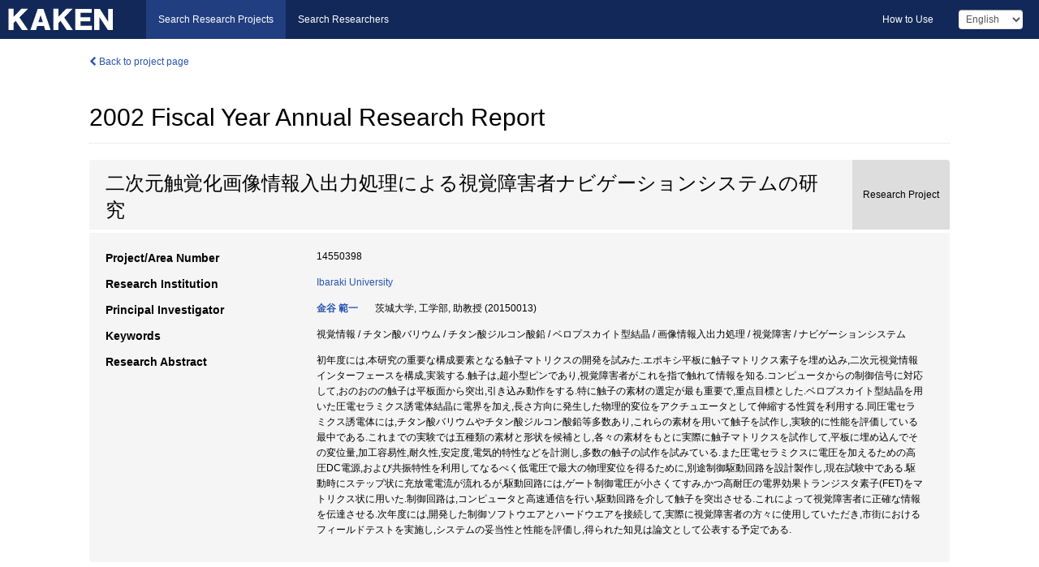

--- FILE ---
content_type: text/html; charset=utf-8
request_url: https://kaken.nii.ac.jp/en/report/KAKENHI-PROJECT-14550398/145503982002jisseki/
body_size: 5739
content:
<!DOCTYPE html>
<html>
  <head>
   
   <!-- Google Tag Manager -->
    <script nonce="JUSYTtmrDcu1DZlmWNuERA==">(function(w,d,s,l,i){w[l]=w[l]||[];w[l].push({'gtm.start':
    new Date().getTime(),event:'gtm.js'});var f=d.getElementsByTagName(s)[0],
    j=d.createElement(s),dl=l!='dataLayer'?'&l='+l:'';j.async=true;j.src=
    'https://www.googletagmanager.com/gtm.js?id='+i+dl;f.parentNode.insertBefore(j,f);
    })(window,document,'script','dataLayer','GTM-P9DX5R3K');</script>
    <!-- End Google Tag Manager -->
    
    <!-- meta -->
    <meta charset="UTF-8">
    <meta http-equiv="Pragma" content="no-cache" />
    <meta http-equiv="Cache-Control" content="no-cache" />
    <meta http-equiv="Cache-Control" content="no-store" />
    <meta http-equiv="Cache-Control" content="must-revalidate" />
    <meta http-equiv="Expires" content="0" />
    
    <link rel="shortcut icon" href="/static/images/favicon_kakenhi.ico" type="image/vnd.microsoft.ico" />
    <link rel="icon" href="/static/images/favicon_kakenhi.ico" type="image/vnd.microsoft.ico" />
    <!-- Bootstrap core CSS -->
    <link id="switch_style" href="/static/css/bootstrap-modal.css?1691548535" rel="stylesheet" />
    <!-- Custom styles for this template -->
    <link href="/static/css/chosentree.css?1697520787" rel="stylesheet" />
	<link href="/static/css/treeselect.css?1697520787" rel="stylesheet" />
    <link href="/static/css/cinii.css?1744347501" rel="stylesheet" />
    <link href="/static/css/dropzone.css?1691548535" rel="stylesheet" />
    <link href="/static/css/font-awesome.css?1691548535" rel="stylesheet" />
    <link href="/static/css/jquery-ui.min.css?1691548535" rel="stylesheet" />
    <link href="/static/css/box-flex.css?1691548535" rel="stylesheet" />

    <!-- HTML5 shim and Respond.js IE8 support of HTML5 elements and media queries -->
    <!--[if lt IE 9]>
    <script type="text/javascript" src="/static/js/html5shiv.js?1691548536"></script>
    <script type="text/javascript" src="/static/js/respond.min.js?1691548536"></script>
    <![endif]-->
    <script nonce="JUSYTtmrDcu1DZlmWNuERA==" type="text/javascript">
    //<![CDATA[
    var static_url="/static/";
    var fault_mode="False";

    
		var ga_search= false;
    
    //]]>

    if(navigator.userAgent.match(/(iPad)/)){
        document.write('<meta name="viewport" content="width=980">');
    }
    else{
        document.write('<meta name="viewport" content="width=device-width">');
    }
</script>


    <script type="text/javascript" src="/static/js/jquery.min.js?1691548536" ></script>
    <script type="text/javascript" src="/static/js/common.js?1691548535"></script>

    <!-- <script type="text/javascript" src="/static/js/changeDisplayMode.js?1691548535"></script>
 -->
    <script type="text/javascript" src="/static/js/jquery-ui.min.js?1691548536"></script>
    <script type="text/javascript" src="/static/js/search.js?1738040106"></script>
    <!--[if IE 8.0]>
      <link href="/static/css/cinii-ie8.css?1691548535" rel="stylesheet" type="text/css" />
    <![endif]-->
  <title>KAKEN &mdash; Research Projects | 2002  Fiscal Year&nbsp;Annual Research Report (KAKENHI-PROJECT-14550398)</title>
  </head>
  <body class="kakenhi grants topscreen with_sidenavi en">
  

<!-- Google Tag Manager (noscript) -->
<noscript><iframe src="https://www.googletagmanager.com/ns.html?id=GTM-P9DX5R3K"
height="0" width="0" style="display:none;visibility:hidden"></iframe></noscript>
<!-- End Google Tag Manager (noscript) -->

<div id="content">
  <form id="search" method="post" action="." autoclass="form-signin" class="form-vertical"><input type='hidden' name='csrfmiddlewaretoken' value='Zya7ONbHf5vzSY9x5bObydtWTvaAeIzOd2sbeTTwn1ah4dlLOkks8UZ48a2lFl4P' />
  <input type="hidden" name="lang" id="lang" value="en" />
  <input type="hidden" name="url_lang" id="url_lang" value="1" />
    
    <nav class="navbar navbar-header">
      <div class="navbar-topcontent">
        <!--ブランド名 ロゴ名の表示-->
        <a href="/en/index/" class="navbar-brand headerlogo"></a>
        <!--トグルボタンの設置-->
		<button class="navbar-toggler button-menu collapsed" type="button" data-bs-toggle="collapse" data-bs-target="#nav-content" aria-controls="nav-content" aria-expanded="false" aria-label="メニュー">
          <span class="navbar-toggler-icon"></span>
        </button>
        <button type="button" class="navbar-toggler button-search collapsed" data-bs-toggle="collapse" data-bs-target="#searchbox">
          Search
        </button>
        <div id="nav-content" class="collapse navbar-collapse headermenu">
        <ul class="nav navbar-nav menu-service-list btn-group">
        　<li class="active"><a href="/en/index/">Search Research Projects</a></li>
          <li><a href="https://nrid.nii.ac.jp/en/index/">Search Researchers</a></li>
          </ul>
          <ul class="nav navbar-nav menu-kaken-use-list btn-group">
            <li><a href="https://support.nii.ac.jp/kaken/howtouse/" target="_blank">How to Use</a></li>
          </ul>
          <ul class="nav navbar-nav menu-utility-list btn-group">
            
            
                <li class="menu-utility-item">
                  <select class="form-control" name="langChange" id="langChange">
                  
                    <option value="ja">Japanese</option>
                  
                    <option value="en" selected="selected">English</option>
                  
                  </select>
                </li>
            
          </ul>
        </div>
      </div>
    </nav>
  
<div class="container body-wrap" id="listings-page">

  <div class="listing-wrapper report-page">
    <div class="clearfix">
      <ol class="breadcrumb">
        <li><a href="/en/grant/KAKENHI-PROJECT-14550398/" class="link-page underline"><i class="fa fa-chevron-left"></i> Back to project page</a></li>
      </ol>
    </div>
    
    
    <div class="report-title">
      <h2>2002  Fiscal Year&nbsp;Annual Research Report</h2>
      
    </div>
    
    
    
     <div class="summary-area">
     


  
  
  
  
  
 
 
  
 
<div class="page-title project">
  <h1>二次元触覚化画像情報入出力処理による視覚障害者ナビゲーションシステムの研究</h1>
  
  <div class="ptype project"><p>Research Project</p></div>
  
</div>
<div class="row listing-row">
  <div class="col-sm-12">
    
    
    <table class="summary-table">
    
    

	
	
	
	
		<tr><th>Project/Area Number</th><td>
    	
			14550398
    		</td></tr>
		
	

    
    <!-- <tr><th>Japan Grant Number</th><td>JP14550398</td></tr> -->
    
    
    
    
    <tr><th>Research Institution</th><td><a href="/en/search/?qe=Ibaraki%20University" class="link-page underline">Ibaraki University</a> </td></tr>
    
      
        
          <tr><th><h3><strong>Principal Investigator</strong></h3></th>
          <td>
          <h4><span><a href="https://nrid.nii.ac.jp/en/nrid/1000020150013/">金谷 範一</a></span>&nbsp;&nbsp;茨城大学,&nbsp;工学部,&nbsp;助教授&nbsp;(20150013)</h4>
          </td></tr>
        
      
      
        
      
    
    
    
    
    <tr><th>Keywords</th><td>視覚情報 / チタン酸バリウム / チタン酸ジルコン酸鉛 / ベロプスカイト型結晶 / 画像情報入出力処理 / 視覚障害 / ナビゲーションシステム</td></tr>
    
    
    <tr>
      <th>Research Abstract</th>
      <td>
        <p>初年度には,本研究の重要な構成要素となる触子マトリクスの開発を試みた.エポキシ平板に触子マトリクス素子を埋め込み,二次元視覚情報インターフェースを構成,実装する.触子は,超小型ピンであり,視覚障害者がこれを指で触れて情報を知る.コンピュータからの制御信号に対応して,おのおのの触子は平板面から突出,引き込み動作をする.特に触子の素材の選定が最も重要で,重点目標とした.ベロプスカイト型結晶を用いた圧電セラミクス誘電体結晶に電界を加え,長さ方向に発生した物理的変位をアクチュエータとして伸縮する性質を利用する.同圧電セラミクス誘電体には,チタン酸バリウムやチタン酸ジルコン酸鉛等多数あり,これらの素材を用いて触子を試作し,実験的に性能を評価している最中である.これまでの実験では五種類の素材と形状を候補とし,各々の素材をもとに実際に触子マトリクスを試作して,平板に埋め込んでその変位量,加工容易性,耐久性,安定度,電気的特性などを計測し,多数の触子の試作を試みている.また圧電セラミクスに電圧を加えるための高圧DC電源,および共振特性を利用してなるべく低電圧で最大の物理変位を得るために,別途制御駆動回路を設計製作し,現在試験中である.駆動時にステップ状に充放電電流が流れるが,駆動回路には,ゲート制御電圧が小さくてすみ,かつ高耐圧の電界効果トランジスタ素子(FET)をマトリクス状に用いた.制御回路は,コンピュータと高速通信を行い,駆動回路を介して触子を突出させる.これによって視覚障害者に正確な情報を伝達させる.次年度には,開発した制御ソフトウエアとハードウエアを接続して,実際に視覚障害者の方々に使用していただき,市街におけるフィールドテストを実施し,システムの妥当性と性能を評価し,得られた知見は論文として公表する予定である.
        
        </p>
      </td>
    </tr>
    
    
   
    
    </table>
    
    
  </div>
</div>
    </div>
    
    
    
  </div>
  <div class="listing-footer">
      <p class="footer-links"><strong>URL:&nbsp;</strong><input type="text" size="80" readonly="readonly" value="https://kaken.nii.ac.jp/report/KAKENHI-PROJECT-14550398/145503982002jisseki/" /></p>
   
    <div>
      <p class="pull-right">Published:&nbsp;2004-04-07&nbsp;&nbsp;
      Modified:&nbsp;2016-04-21&nbsp;&nbsp;
      
      </p>
    </div>
  </div>
 
</div><!--container-->

 </form>
</div><!-- #content -->

  
<div class="footer">
  <div class="footer-wrap">
      <div class="row">
          <div class="col-sm-8 col-xs-12">
              <p class="footer-links">
               
                  <a href="https://support.nii.ac.jp/kaken/" class="win_open active">Information</a>
               
                  <a href="https://support.nii.ac.jp/kaken/quicksearch" class="win_open">User Guide</a>
               
                  <a href="https://support.nii.ac.jp/kaken/faq/general" class="win_open">FAQ</a>
               
                  <a href="https://support.nii.ac.jp/news/kaken" class="win_open">News</a>
               
                  <a href="https://support.nii.ac.jp/kaken/about/terms" class="win_open">Terms of Use</a>
               
                  <a href="https://support.nii.ac.jp/kaken/kakenhi" class="win_open">Attribution of KAKENHI</a>
               
              </p>
          </div>
          <div class="col-sm-4 col-xs-12">
             <a class="pull-right" href="https://www.nii.ac.jp/" target="_blank"><strong>Powered by NII</strong></a>
             <a class="pull-right kakenhi-footer-logo" href="https://www.jsps.go.jp/" target="_blank"><img src="/static/images/kaken_footer_logo_en.png" alt="kakenhi" width="100" height="43" class="kakenhi logo" /></a>
          </div>
      </div>
  </div>
</div>

<!-- Bootstrap core JavaScript
================================================== -->
<!-- Placed at the end of the document so the pages load faster -->
<script type="text/javascript" src="/static/bootstrap/js/bootstrap.min.js?1697520787"></script>
<script type="text/javascript" src="/static/js/jquery.flot.js?1691548536"></script>
<script type="text/javascript" src="/static/js/dropzone.js?1691548536"></script>


</body>
</html>